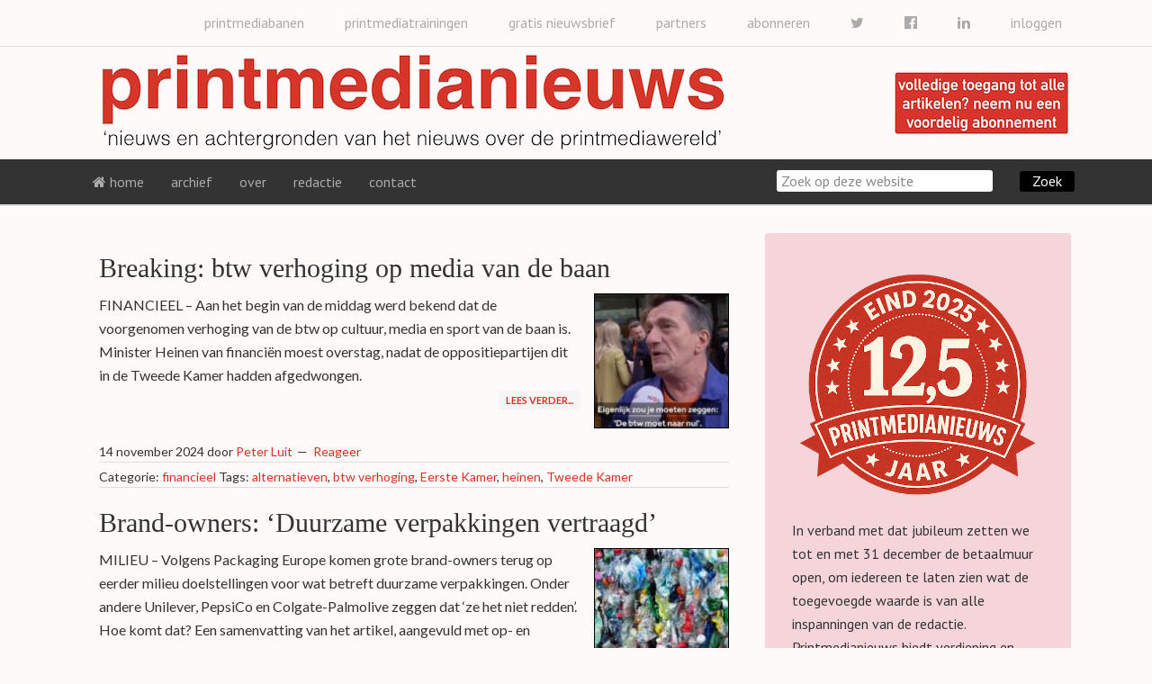

--- FILE ---
content_type: text/html; charset=UTF-8
request_url: https://www.printmedianieuws.nl/zoekwoorden/alternatieven/
body_size: 14340
content:
<!DOCTYPE html>
<html lang="nl-NL">
<head >
<meta charset="UTF-8" />
<meta name="viewport" content="width=device-width, initial-scale=1" />
<meta name="viewport" content="width=device-width, initial-scale=1.0" id="dynamik-viewport"/>
<title>alternatieven</title>
<link href="https://fonts.googleapis.com/css?family=Lato:100,100i,200,200i,300,300i,400,400i,500,500i,600,600i,700,700i,800,800i,900,900i%7COpen+Sans:100,100i,200,200i,300,300i,400,400i,500,500i,600,600i,700,700i,800,800i,900,900i%7CIndie+Flower:100,100i,200,200i,300,300i,400,400i,500,500i,600,600i,700,700i,800,800i,900,900i%7COswald:100,100i,200,200i,300,300i,400,400i,500,500i,600,600i,700,700i,800,800i,900,900i" rel="stylesheet"><meta name='robots' content='max-image-preview:large' />
<link rel='dns-prefetch' href='//platform-api.sharethis.com' />
<link rel='dns-prefetch' href='//maxcdn.bootstrapcdn.com' />
<link rel='dns-prefetch' href='//fonts.googleapis.com' />
<link rel="alternate" type="application/rss+xml" title="printmedianieuws &raquo; feed" href="https://www.printmedianieuws.nl/feed/" />
<link rel="alternate" type="application/rss+xml" title="printmedianieuws &raquo; reacties feed" href="https://www.printmedianieuws.nl/comments/feed/" />
<link rel="alternate" type="application/rss+xml" title="printmedianieuws &raquo; alternatieven tag feed" href="https://www.printmedianieuws.nl/zoekwoorden/alternatieven/feed/" />
<link rel="canonical" href="https://www.printmedianieuws.nl/zoekwoorden/alternatieven/" />
<!-- Genesis Open Graph -->
<meta property="og:title" content="alternatieven" />
<meta property="og:type" content="website" />
<meta property="og:url" content="https://www.printmedianieuws.nl/zoekwoorden/alternatieven/" />
<style id='wp-img-auto-sizes-contain-inline-css' type='text/css'>
img:is([sizes=auto i],[sizes^="auto," i]){contain-intrinsic-size:3000px 1500px}
/*# sourceURL=wp-img-auto-sizes-contain-inline-css */
</style>
<link rel='stylesheet' id='layerslider-css' href='https://www.printmedianieuws.nl/wp-content/plugins/LayerSlider/assets/static/layerslider/css/layerslider.css' type='text/css' media='all' />
<link rel='stylesheet' id='dynamik_minified_stylesheet-css' href='https://www.printmedianieuws.nl/wp-content/uploads/dynamik-gen/theme/dynamik-min.css' type='text/css' media='all' />
<link rel='stylesheet' id='font-awesome-css' href='//maxcdn.bootstrapcdn.com/font-awesome/4.7.0/css/font-awesome.min.css' type='text/css' media='all' />
<style id='wp-emoji-styles-inline-css' type='text/css'>

	img.wp-smiley, img.emoji {
		display: inline !important;
		border: none !important;
		box-shadow: none !important;
		height: 1em !important;
		width: 1em !important;
		margin: 0 0.07em !important;
		vertical-align: -0.1em !important;
		background: none !important;
		padding: 0 !important;
	}
/*# sourceURL=wp-emoji-styles-inline-css */
</style>
<style id='wp-block-library-inline-css' type='text/css'>
:root{--wp-block-synced-color:#7a00df;--wp-block-synced-color--rgb:122,0,223;--wp-bound-block-color:var(--wp-block-synced-color);--wp-editor-canvas-background:#ddd;--wp-admin-theme-color:#007cba;--wp-admin-theme-color--rgb:0,124,186;--wp-admin-theme-color-darker-10:#006ba1;--wp-admin-theme-color-darker-10--rgb:0,107,160.5;--wp-admin-theme-color-darker-20:#005a87;--wp-admin-theme-color-darker-20--rgb:0,90,135;--wp-admin-border-width-focus:2px}@media (min-resolution:192dpi){:root{--wp-admin-border-width-focus:1.5px}}.wp-element-button{cursor:pointer}:root .has-very-light-gray-background-color{background-color:#eee}:root .has-very-dark-gray-background-color{background-color:#313131}:root .has-very-light-gray-color{color:#eee}:root .has-very-dark-gray-color{color:#313131}:root .has-vivid-green-cyan-to-vivid-cyan-blue-gradient-background{background:linear-gradient(135deg,#00d084,#0693e3)}:root .has-purple-crush-gradient-background{background:linear-gradient(135deg,#34e2e4,#4721fb 50%,#ab1dfe)}:root .has-hazy-dawn-gradient-background{background:linear-gradient(135deg,#faaca8,#dad0ec)}:root .has-subdued-olive-gradient-background{background:linear-gradient(135deg,#fafae1,#67a671)}:root .has-atomic-cream-gradient-background{background:linear-gradient(135deg,#fdd79a,#004a59)}:root .has-nightshade-gradient-background{background:linear-gradient(135deg,#330968,#31cdcf)}:root .has-midnight-gradient-background{background:linear-gradient(135deg,#020381,#2874fc)}:root{--wp--preset--font-size--normal:16px;--wp--preset--font-size--huge:42px}.has-regular-font-size{font-size:1em}.has-larger-font-size{font-size:2.625em}.has-normal-font-size{font-size:var(--wp--preset--font-size--normal)}.has-huge-font-size{font-size:var(--wp--preset--font-size--huge)}.has-text-align-center{text-align:center}.has-text-align-left{text-align:left}.has-text-align-right{text-align:right}.has-fit-text{white-space:nowrap!important}#end-resizable-editor-section{display:none}.aligncenter{clear:both}.items-justified-left{justify-content:flex-start}.items-justified-center{justify-content:center}.items-justified-right{justify-content:flex-end}.items-justified-space-between{justify-content:space-between}.screen-reader-text{border:0;clip-path:inset(50%);height:1px;margin:-1px;overflow:hidden;padding:0;position:absolute;width:1px;word-wrap:normal!important}.screen-reader-text:focus{background-color:#ddd;clip-path:none;color:#444;display:block;font-size:1em;height:auto;left:5px;line-height:normal;padding:15px 23px 14px;text-decoration:none;top:5px;width:auto;z-index:100000}html :where(.has-border-color){border-style:solid}html :where([style*=border-top-color]){border-top-style:solid}html :where([style*=border-right-color]){border-right-style:solid}html :where([style*=border-bottom-color]){border-bottom-style:solid}html :where([style*=border-left-color]){border-left-style:solid}html :where([style*=border-width]){border-style:solid}html :where([style*=border-top-width]){border-top-style:solid}html :where([style*=border-right-width]){border-right-style:solid}html :where([style*=border-bottom-width]){border-bottom-style:solid}html :where([style*=border-left-width]){border-left-style:solid}html :where(img[class*=wp-image-]){height:auto;max-width:100%}:where(figure){margin:0 0 1em}html :where(.is-position-sticky){--wp-admin--admin-bar--position-offset:var(--wp-admin--admin-bar--height,0px)}@media screen and (max-width:600px){html :where(.is-position-sticky){--wp-admin--admin-bar--position-offset:0px}}

/*# sourceURL=wp-block-library-inline-css */
</style><style id='global-styles-inline-css' type='text/css'>
:root{--wp--preset--aspect-ratio--square: 1;--wp--preset--aspect-ratio--4-3: 4/3;--wp--preset--aspect-ratio--3-4: 3/4;--wp--preset--aspect-ratio--3-2: 3/2;--wp--preset--aspect-ratio--2-3: 2/3;--wp--preset--aspect-ratio--16-9: 16/9;--wp--preset--aspect-ratio--9-16: 9/16;--wp--preset--color--black: #000000;--wp--preset--color--cyan-bluish-gray: #abb8c3;--wp--preset--color--white: #ffffff;--wp--preset--color--pale-pink: #f78da7;--wp--preset--color--vivid-red: #cf2e2e;--wp--preset--color--luminous-vivid-orange: #ff6900;--wp--preset--color--luminous-vivid-amber: #fcb900;--wp--preset--color--light-green-cyan: #7bdcb5;--wp--preset--color--vivid-green-cyan: #00d084;--wp--preset--color--pale-cyan-blue: #8ed1fc;--wp--preset--color--vivid-cyan-blue: #0693e3;--wp--preset--color--vivid-purple: #9b51e0;--wp--preset--gradient--vivid-cyan-blue-to-vivid-purple: linear-gradient(135deg,rgb(6,147,227) 0%,rgb(155,81,224) 100%);--wp--preset--gradient--light-green-cyan-to-vivid-green-cyan: linear-gradient(135deg,rgb(122,220,180) 0%,rgb(0,208,130) 100%);--wp--preset--gradient--luminous-vivid-amber-to-luminous-vivid-orange: linear-gradient(135deg,rgb(252,185,0) 0%,rgb(255,105,0) 100%);--wp--preset--gradient--luminous-vivid-orange-to-vivid-red: linear-gradient(135deg,rgb(255,105,0) 0%,rgb(207,46,46) 100%);--wp--preset--gradient--very-light-gray-to-cyan-bluish-gray: linear-gradient(135deg,rgb(238,238,238) 0%,rgb(169,184,195) 100%);--wp--preset--gradient--cool-to-warm-spectrum: linear-gradient(135deg,rgb(74,234,220) 0%,rgb(151,120,209) 20%,rgb(207,42,186) 40%,rgb(238,44,130) 60%,rgb(251,105,98) 80%,rgb(254,248,76) 100%);--wp--preset--gradient--blush-light-purple: linear-gradient(135deg,rgb(255,206,236) 0%,rgb(152,150,240) 100%);--wp--preset--gradient--blush-bordeaux: linear-gradient(135deg,rgb(254,205,165) 0%,rgb(254,45,45) 50%,rgb(107,0,62) 100%);--wp--preset--gradient--luminous-dusk: linear-gradient(135deg,rgb(255,203,112) 0%,rgb(199,81,192) 50%,rgb(65,88,208) 100%);--wp--preset--gradient--pale-ocean: linear-gradient(135deg,rgb(255,245,203) 0%,rgb(182,227,212) 50%,rgb(51,167,181) 100%);--wp--preset--gradient--electric-grass: linear-gradient(135deg,rgb(202,248,128) 0%,rgb(113,206,126) 100%);--wp--preset--gradient--midnight: linear-gradient(135deg,rgb(2,3,129) 0%,rgb(40,116,252) 100%);--wp--preset--font-size--small: 13px;--wp--preset--font-size--medium: 20px;--wp--preset--font-size--large: 36px;--wp--preset--font-size--x-large: 42px;--wp--preset--spacing--20: 0.44rem;--wp--preset--spacing--30: 0.67rem;--wp--preset--spacing--40: 1rem;--wp--preset--spacing--50: 1.5rem;--wp--preset--spacing--60: 2.25rem;--wp--preset--spacing--70: 3.38rem;--wp--preset--spacing--80: 5.06rem;--wp--preset--shadow--natural: 6px 6px 9px rgba(0, 0, 0, 0.2);--wp--preset--shadow--deep: 12px 12px 50px rgba(0, 0, 0, 0.4);--wp--preset--shadow--sharp: 6px 6px 0px rgba(0, 0, 0, 0.2);--wp--preset--shadow--outlined: 6px 6px 0px -3px rgb(255, 255, 255), 6px 6px rgb(0, 0, 0);--wp--preset--shadow--crisp: 6px 6px 0px rgb(0, 0, 0);}:where(.is-layout-flex){gap: 0.5em;}:where(.is-layout-grid){gap: 0.5em;}body .is-layout-flex{display: flex;}.is-layout-flex{flex-wrap: wrap;align-items: center;}.is-layout-flex > :is(*, div){margin: 0;}body .is-layout-grid{display: grid;}.is-layout-grid > :is(*, div){margin: 0;}:where(.wp-block-columns.is-layout-flex){gap: 2em;}:where(.wp-block-columns.is-layout-grid){gap: 2em;}:where(.wp-block-post-template.is-layout-flex){gap: 1.25em;}:where(.wp-block-post-template.is-layout-grid){gap: 1.25em;}.has-black-color{color: var(--wp--preset--color--black) !important;}.has-cyan-bluish-gray-color{color: var(--wp--preset--color--cyan-bluish-gray) !important;}.has-white-color{color: var(--wp--preset--color--white) !important;}.has-pale-pink-color{color: var(--wp--preset--color--pale-pink) !important;}.has-vivid-red-color{color: var(--wp--preset--color--vivid-red) !important;}.has-luminous-vivid-orange-color{color: var(--wp--preset--color--luminous-vivid-orange) !important;}.has-luminous-vivid-amber-color{color: var(--wp--preset--color--luminous-vivid-amber) !important;}.has-light-green-cyan-color{color: var(--wp--preset--color--light-green-cyan) !important;}.has-vivid-green-cyan-color{color: var(--wp--preset--color--vivid-green-cyan) !important;}.has-pale-cyan-blue-color{color: var(--wp--preset--color--pale-cyan-blue) !important;}.has-vivid-cyan-blue-color{color: var(--wp--preset--color--vivid-cyan-blue) !important;}.has-vivid-purple-color{color: var(--wp--preset--color--vivid-purple) !important;}.has-black-background-color{background-color: var(--wp--preset--color--black) !important;}.has-cyan-bluish-gray-background-color{background-color: var(--wp--preset--color--cyan-bluish-gray) !important;}.has-white-background-color{background-color: var(--wp--preset--color--white) !important;}.has-pale-pink-background-color{background-color: var(--wp--preset--color--pale-pink) !important;}.has-vivid-red-background-color{background-color: var(--wp--preset--color--vivid-red) !important;}.has-luminous-vivid-orange-background-color{background-color: var(--wp--preset--color--luminous-vivid-orange) !important;}.has-luminous-vivid-amber-background-color{background-color: var(--wp--preset--color--luminous-vivid-amber) !important;}.has-light-green-cyan-background-color{background-color: var(--wp--preset--color--light-green-cyan) !important;}.has-vivid-green-cyan-background-color{background-color: var(--wp--preset--color--vivid-green-cyan) !important;}.has-pale-cyan-blue-background-color{background-color: var(--wp--preset--color--pale-cyan-blue) !important;}.has-vivid-cyan-blue-background-color{background-color: var(--wp--preset--color--vivid-cyan-blue) !important;}.has-vivid-purple-background-color{background-color: var(--wp--preset--color--vivid-purple) !important;}.has-black-border-color{border-color: var(--wp--preset--color--black) !important;}.has-cyan-bluish-gray-border-color{border-color: var(--wp--preset--color--cyan-bluish-gray) !important;}.has-white-border-color{border-color: var(--wp--preset--color--white) !important;}.has-pale-pink-border-color{border-color: var(--wp--preset--color--pale-pink) !important;}.has-vivid-red-border-color{border-color: var(--wp--preset--color--vivid-red) !important;}.has-luminous-vivid-orange-border-color{border-color: var(--wp--preset--color--luminous-vivid-orange) !important;}.has-luminous-vivid-amber-border-color{border-color: var(--wp--preset--color--luminous-vivid-amber) !important;}.has-light-green-cyan-border-color{border-color: var(--wp--preset--color--light-green-cyan) !important;}.has-vivid-green-cyan-border-color{border-color: var(--wp--preset--color--vivid-green-cyan) !important;}.has-pale-cyan-blue-border-color{border-color: var(--wp--preset--color--pale-cyan-blue) !important;}.has-vivid-cyan-blue-border-color{border-color: var(--wp--preset--color--vivid-cyan-blue) !important;}.has-vivid-purple-border-color{border-color: var(--wp--preset--color--vivid-purple) !important;}.has-vivid-cyan-blue-to-vivid-purple-gradient-background{background: var(--wp--preset--gradient--vivid-cyan-blue-to-vivid-purple) !important;}.has-light-green-cyan-to-vivid-green-cyan-gradient-background{background: var(--wp--preset--gradient--light-green-cyan-to-vivid-green-cyan) !important;}.has-luminous-vivid-amber-to-luminous-vivid-orange-gradient-background{background: var(--wp--preset--gradient--luminous-vivid-amber-to-luminous-vivid-orange) !important;}.has-luminous-vivid-orange-to-vivid-red-gradient-background{background: var(--wp--preset--gradient--luminous-vivid-orange-to-vivid-red) !important;}.has-very-light-gray-to-cyan-bluish-gray-gradient-background{background: var(--wp--preset--gradient--very-light-gray-to-cyan-bluish-gray) !important;}.has-cool-to-warm-spectrum-gradient-background{background: var(--wp--preset--gradient--cool-to-warm-spectrum) !important;}.has-blush-light-purple-gradient-background{background: var(--wp--preset--gradient--blush-light-purple) !important;}.has-blush-bordeaux-gradient-background{background: var(--wp--preset--gradient--blush-bordeaux) !important;}.has-luminous-dusk-gradient-background{background: var(--wp--preset--gradient--luminous-dusk) !important;}.has-pale-ocean-gradient-background{background: var(--wp--preset--gradient--pale-ocean) !important;}.has-electric-grass-gradient-background{background: var(--wp--preset--gradient--electric-grass) !important;}.has-midnight-gradient-background{background: var(--wp--preset--gradient--midnight) !important;}.has-small-font-size{font-size: var(--wp--preset--font-size--small) !important;}.has-medium-font-size{font-size: var(--wp--preset--font-size--medium) !important;}.has-large-font-size{font-size: var(--wp--preset--font-size--large) !important;}.has-x-large-font-size{font-size: var(--wp--preset--font-size--x-large) !important;}
/*# sourceURL=global-styles-inline-css */
</style>

<style id='classic-theme-styles-inline-css' type='text/css'>
/*! This file is auto-generated */
.wp-block-button__link{color:#fff;background-color:#32373c;border-radius:9999px;box-shadow:none;text-decoration:none;padding:calc(.667em + 2px) calc(1.333em + 2px);font-size:1.125em}.wp-block-file__button{background:#32373c;color:#fff;text-decoration:none}
/*# sourceURL=/wp-includes/css/classic-themes.min.css */
</style>
<link rel='stylesheet' id='social-widget-css' href='https://www.printmedianieuws.nl/wp-content/plugins/social-media-widget/social_widget.css' type='text/css' media='all' />
<link rel='stylesheet' id='dynamik_enqueued_google_fonts-css' href='//fonts.googleapis.com/css?family=Lato%3A300%2C400%7CPT+Sans&#038;display=auto&#038;ver=2.6.9.95' type='text/css' media='all' />
<link rel='stylesheet' id='flick-css' href='https://www.printmedianieuws.nl/wp-content/plugins/mailchimp/assets/css/flick/flick.css' type='text/css' media='all' />
<link rel='stylesheet' id='mailchimp_sf_main_css-css' href='https://www.printmedianieuws.nl/wp-content/plugins/mailchimp/assets/css/frontend.css' type='text/css' media='all' />
<style id='mailchimp_sf_main_css-inline-css' type='text/css'>
	.mc_signup_form {
		padding:5px;
		border-width: 1px;
		border-style: solid;
		border-color: #C4D3EA;
		color: #555555;
		background-color: #EEF3F8;
	}
	
/*# sourceURL=mailchimp_sf_main_css-inline-css */
</style>
<link rel='stylesheet' id='ws-plugin--s2member-css' href='https://www.printmedianieuws.nl/wp-content/plugins/s2member/s2member-o.php?ws_plugin__s2member_css=1&#038;qcABC=1&#038;ver=260101-251005-2031387583' type='text/css' media='all' />
<script type="text/javascript" src="https://www.printmedianieuws.nl/wp-includes/js/jquery/jquery.min.js" id="jquery-core-js"></script>
<script type="text/javascript" src="https://www.printmedianieuws.nl/wp-includes/js/jquery/jquery-migrate.min.js" id="jquery-migrate-js"></script>
<script type="text/javascript" id="layerslider-utils-js-extra">
/* <![CDATA[ */
var LS_Meta = {"v":"8.1.2","fixGSAP":"1"};
//# sourceURL=layerslider-utils-js-extra
/* ]]> */
</script>
<script type="text/javascript" src="https://www.printmedianieuws.nl/wp-content/plugins/LayerSlider/assets/static/layerslider/js/layerslider.utils.js" id="layerslider-utils-js"></script>
<script type="text/javascript" src="https://www.printmedianieuws.nl/wp-content/plugins/LayerSlider/assets/static/layerslider/js/layerslider.kreaturamedia.jquery.js" id="layerslider-js"></script>
<script type="text/javascript" src="https://www.printmedianieuws.nl/wp-content/plugins/LayerSlider/assets/static/layerslider/js/layerslider.transitions.js" id="layerslider-transitions-js"></script>
<script type="text/javascript" src="//platform-api.sharethis.com/js/sharethis.js#property=638471550a1622001380a7fa&amp;product=gdpr-compliance-tool-v2&amp;source=simple-share-buttons-adder-wordpress" id="simple-share-buttons-adder-mu-js"></script>
<meta name="generator" content="Powered by LayerSlider 8.1.2 - Build Heros, Sliders, and Popups. Create Animations and Beautiful, Rich Web Content as Easy as Never Before on WordPress." />
<!-- LayerSlider updates and docs at: https://layerslider.com -->
<link rel="https://api.w.org/" href="https://www.printmedianieuws.nl/wp-json/" /><link rel="alternate" title="JSON" type="application/json" href="https://www.printmedianieuws.nl/wp-json/wp/v2/tags/4329" /><link rel="EditURI" type="application/rsd+xml" title="RSD" href="https://www.printmedianieuws.nl/xmlrpc.php?rsd" />
<style id="mystickymenu" type="text/css">#mysticky-nav { width:100%; position: static; height: auto !important; }#mysticky-nav.wrapfixed { position:fixed; left: 0px; margin-top:0px;  z-index: 1000000; -webkit-transition: 1.5s; -moz-transition: 1.5s; -o-transition: 1.5s; transition: 1.5s; -ms-filter:"progid:DXImageTransform.Microsoft.Alpha(Opacity=95)"; filter: alpha(opacity=95); opacity:0.95; background-color: #333333;}#mysticky-nav.wrapfixed .myfixed{ background-color: #333333; position: relative;top: auto;left: auto;right: auto;}</style>			<style type="text/css">
																															</style>
			<link rel="icon" href="https://www.printmedianieuws.nl/wp-content/uploads/dynamik-gen/theme/images/favicon.png" />
<style type="text/css">.recentcomments a{display:inline !important;padding:0 !important;margin:0 !important;}</style>		<style type="text/css" id="wp-custom-css">
			.menu-primary {
    padding-left: 35px;
}		</style>
		<meta name="generator" content="WP Rocket 3.20.3" data-wpr-features="wpr_desktop" /></head>
<body class="archive tag tag-alternatieven tag-4329 wp-theme-genesis wp-child-theme-dynamik-gen header-image content-sidebar genesis-breadcrumbs-hidden mac chrome feature-top-outside site-fluid has-blocks override" itemscope itemtype="https://schema.org/WebPage"><div data-rocket-location-hash="0618d851ce5ae792f527e16bbc8f30f9" class="site-container"><nav class="nav-secondary" aria-label="Secundair" itemscope itemtype="https://schema.org/SiteNavigationElement"><div data-rocket-location-hash="53ba7d88c4009f539a4f0b32d3e151af" class="wrap"><ul id="menu-header" class="menu genesis-nav-menu menu-secondary js-superfish"><li id="menu-item-33031" class="right menu-item menu-item-type-post_type menu-item-object-page menu-item-33031"><a href="https://www.printmedianieuws.nl/inloggen/" title="right" itemprop="url"><span itemprop="name">inloggen</span></a></li>
<li id="menu-item-20245" class="right menu-item menu-item-type-custom menu-item-object-custom menu-item-20245"><a target="_blank" href="https://www.linkedin.com/company/printmedianieuws" itemprop="url"><span itemprop="name"><i class="fa fa-linkedin"></i></span></a></li>
<li id="menu-item-20179" class="right menu-item menu-item-type-custom menu-item-object-custom menu-item-20179"><a target="_blank" href="https://www.facebook.com/printmedianieuws" itemprop="url"><span itemprop="name"><i class="fa fa-facebook-official"></i></span></a></li>
<li id="menu-item-20180" class="right menu-item menu-item-type-custom menu-item-object-custom menu-item-20180"><a target="_blank" href="https://www.twitter.com/printmediafacts" itemprop="url"><span itemprop="name"><i class="fa fa-twitter"></i></span></a></li>
<li id="menu-item-441" class="right menu-item menu-item-type-post_type menu-item-object-page menu-item-441"><a href="https://www.printmedianieuws.nl/van-harte-welkom-op-onze-registratie-pagina/" itemprop="url"><span itemprop="name">abonneren</span></a></li>
<li id="menu-item-12060" class="right menu-item menu-item-type-post_type menu-item-object-page menu-item-12060"><a href="https://www.printmedianieuws.nl/partners/" itemprop="url"><span itemprop="name">partners</span></a></li>
<li id="menu-item-460" class="right menu-item menu-item-type-post_type menu-item-object-page menu-item-460"><a href="https://www.printmedianieuws.nl/inschrijven-nieuwsbrief-gratis/" itemprop="url"><span itemprop="name">gratis nieuwsbrief</span></a></li>
<li id="menu-item-40060" class="right menu-item menu-item-type-custom menu-item-object-custom menu-item-40060"><a target="_blank" href="https://www.printmediatrainingen.nl" itemprop="url"><span itemprop="name">printmediatrainingen</span></a></li>
<li id="menu-item-41242" class="right menu-item menu-item-type-custom menu-item-object-custom menu-item-41242"><a target="_blank" href="https://www.printmediabanen.nl" itemprop="url"><span itemprop="name">printmediabanen</span></a></li>
</ul></div></nav><header data-rocket-location-hash="1da0d493198403f7aa8bb1c35b47b13e" class="site-header" itemscope itemtype="https://schema.org/WPHeader"><div class="wrap"><div class="title-area"><p class="site-title" itemprop="headline"><a href="https://www.printmedianieuws.nl/">printmedianieuws</a></p><p class="site-description" itemprop="description">nieuws en achtergronden van het nieuws over de printmedia wereld</p></div><div class="widget-area header-widget-area"><section id="text-15" class="widget widget_text"><div class="widget-wrap">			<div class="textwidget"><br/>
<a href="https://www.printmedianieuws.nl/van-harte-welkom-op-onze-registratie-pagina/"><img src="https://www.printmedianieuws.nl/wp-content/uploads/2015/04/abonnement.jpg"></a></div>
		</div></section>
</div></div></header><nav class="nav-primary" aria-label="Hoofd" itemscope itemtype="https://schema.org/SiteNavigationElement"><div class="wrap"><ul id="menu-menu" class="menu genesis-nav-menu menu-primary js-superfish"><li id="menu-item-286" class="menu-item menu-item-type-custom menu-item-object-custom menu-item-home menu-item-286"><a href="https://www.printmedianieuws.nl" itemprop="url"><span itemprop="name"><i class="fa fa-home"></i> home</span></a></li>
<li id="menu-item-328" class="menu-item menu-item-type-custom menu-item-object-custom menu-item-has-children menu-item-328"><a href="#" itemprop="url"><span itemprop="name">archief</span></a>
<ul class="sub-menu">
	<li id="menu-item-330" class="menu-item menu-item-type-taxonomy menu-item-object-category menu-item-330"><a href="https://www.printmedianieuws.nl/categorie/bedrijven/" itemprop="url"><span itemprop="name">bedrijven</span></a></li>
	<li id="menu-item-331" class="menu-item menu-item-type-taxonomy menu-item-object-category menu-item-331"><a href="https://www.printmedianieuws.nl/categorie/branche/" itemprop="url"><span itemprop="name">branche</span></a></li>
	<li id="menu-item-332" class="menu-item menu-item-type-taxonomy menu-item-object-category menu-item-332"><a href="https://www.printmedianieuws.nl/categorie/buitenland/" itemprop="url"><span itemprop="name">buitenland</span></a></li>
	<li id="menu-item-9639" class="menu-item menu-item-type-taxonomy menu-item-object-category menu-item-9639"><a href="https://www.printmedianieuws.nl/categorie/evenement/" itemprop="url"><span itemprop="name">evenement</span></a></li>
	<li id="menu-item-333" class="menu-item menu-item-type-taxonomy menu-item-object-category menu-item-333"><a href="https://www.printmedianieuws.nl/categorie/financieel/" itemprop="url"><span itemprop="name">financieel</span></a></li>
	<li id="menu-item-31206" class="menu-item menu-item-type-taxonomy menu-item-object-category menu-item-31206"><a href="https://www.printmedianieuws.nl/categorie/kort-nieuws/" itemprop="url"><span itemprop="name">kort nieuws</span></a></li>
	<li id="menu-item-96274" class="menu-item menu-item-type-taxonomy menu-item-object-category menu-item-96274"><a href="https://www.printmedianieuws.nl/categorie/kunstmatige-intelligentie/" itemprop="url"><span itemprop="name">kunstmatige intelligentie</span></a></li>
	<li id="menu-item-14904" class="menu-item menu-item-type-taxonomy menu-item-object-category menu-item-14904"><a href="https://www.printmedianieuws.nl/categorie/marketing/" itemprop="url"><span itemprop="name">marketing</span></a></li>
	<li id="menu-item-334" class="menu-item menu-item-type-taxonomy menu-item-object-category menu-item-334"><a href="https://www.printmedianieuws.nl/categorie/mensen/" itemprop="url"><span itemprop="name">mensen</span></a></li>
	<li id="menu-item-43510" class="menu-item menu-item-type-taxonomy menu-item-object-category menu-item-43510"><a href="https://www.printmedianieuws.nl/categorie/milieu/" itemprop="url"><span itemprop="name">milieu</span></a></li>
	<li id="menu-item-335" class="menu-item menu-item-type-taxonomy menu-item-object-category menu-item-335"><a href="https://www.printmedianieuws.nl/categorie/multimedia/" itemprop="url"><span itemprop="name">multimedia</span></a></li>
	<li id="menu-item-336" class="menu-item menu-item-type-taxonomy menu-item-object-category menu-item-336"><a href="https://www.printmedianieuws.nl/categorie/opdrachtgevers/" itemprop="url"><span itemprop="name">opdrachtgevers</span></a></li>
	<li id="menu-item-11126" class="menu-item menu-item-type-taxonomy menu-item-object-category menu-item-11126"><a href="https://www.printmedianieuws.nl/categorie/opinie/" itemprop="url"><span itemprop="name">opinie</span></a></li>
	<li id="menu-item-337" class="menu-item menu-item-type-taxonomy menu-item-object-category menu-item-337"><a href="https://www.printmedianieuws.nl/categorie/persberichten/" itemprop="url"><span itemprop="name">persberichten</span></a></li>
	<li id="menu-item-338" class="menu-item menu-item-type-taxonomy menu-item-object-category menu-item-338"><a href="https://www.printmedianieuws.nl/categorie/productie-innovatie/" itemprop="url"><span itemprop="name">productie innovatie</span></a></li>
	<li id="menu-item-33787" class="menu-item menu-item-type-taxonomy menu-item-object-category menu-item-33787"><a href="https://www.printmedianieuws.nl/categorie/signprint/" itemprop="url"><span itemprop="name">signprint</span></a></li>
	<li id="menu-item-339" class="menu-item menu-item-type-taxonomy menu-item-object-category menu-item-339"><a href="https://www.printmedianieuws.nl/categorie/sociaal/" itemprop="url"><span itemprop="name">sociaal</span></a></li>
	<li id="menu-item-340" class="menu-item menu-item-type-taxonomy menu-item-object-category menu-item-340"><a href="https://www.printmedianieuws.nl/categorie/toeleveranciers/" itemprop="url"><span itemprop="name">toeleveranciers</span></a></li>
	<li id="menu-item-33786" class="menu-item menu-item-type-taxonomy menu-item-object-category menu-item-33786"><a href="https://www.printmedianieuws.nl/categorie/verpakkingsmedia/" itemprop="url"><span itemprop="name">verpakkingsmedia</span></a></li>
</ul>
</li>
<li id="menu-item-646" class="menu-item menu-item-type-post_type menu-item-object-page menu-item-646"><a href="https://www.printmedianieuws.nl/over/" itemprop="url"><span itemprop="name">over</span></a></li>
<li id="menu-item-366" class="menu-item menu-item-type-custom menu-item-object-custom menu-item-has-children menu-item-366"><a href="#" itemprop="url"><span itemprop="name">redactie</span></a>
<ul class="sub-menu">
	<li id="menu-item-364" class="menu-item menu-item-type-post_type menu-item-object-page menu-item-364"><a href="https://www.printmedianieuws.nl/peter-luit/" itemprop="url"><span itemprop="name">Peter Luit</span></a></li>
	<li id="menu-item-18618" class="menu-item menu-item-type-post_type menu-item-object-page menu-item-18618"><a href="https://www.printmedianieuws.nl/hans-baljet/" itemprop="url"><span itemprop="name">Hans Baljet</span></a></li>
	<li id="menu-item-9663" class="menu-item menu-item-type-post_type menu-item-object-page menu-item-9663"><a href="https://www.printmedianieuws.nl/margreeth-colenbrander/" itemprop="url"><span itemprop="name">Margreeth Colenbrander</span></a></li>
	<li id="menu-item-41788" class="menu-item menu-item-type-post_type menu-item-object-page menu-item-41788"><a href="https://www.printmedianieuws.nl/jolanda-van-drie/" itemprop="url"><span itemprop="name">Jolanda van Drie</span></a></li>
	<li id="menu-item-35221" class="menu-item menu-item-type-post_type menu-item-object-page menu-item-35221"><a href="https://www.printmedianieuws.nl/marco-den-engelsman/" itemprop="url"><span itemprop="name">Marco den Engelsman</span></a></li>
	<li id="menu-item-64360" class="menu-item menu-item-type-post_type menu-item-object-page menu-item-64360"><a href="https://www.printmedianieuws.nl/morten-b-reitoft/" itemprop="url"><span itemprop="name">Morten B. Reitoft</span></a></li>
	<li id="menu-item-36791" class="menu-item menu-item-type-post_type menu-item-object-page menu-item-36791"><a href="https://www.printmedianieuws.nl/stef-verhoeven/" itemprop="url"><span itemprop="name">Stef Verhoeven</span></a></li>
	<li id="menu-item-9667" class="menu-item menu-item-type-post_type menu-item-object-page menu-item-9667"><a href="https://www.printmedianieuws.nl/jan-vroegop/" itemprop="url"><span itemprop="name">Jan Vroegop</span></a></li>
</ul>
</li>
<li id="menu-item-363" class="menu-item menu-item-type-post_type menu-item-object-page menu-item-363"><a href="https://www.printmedianieuws.nl/contact/" itemprop="url"><span itemprop="name">contact</span></a></li>
<li class="zoek"><form class="search-form" method="get" action="https://www.printmedianieuws.nl/" role="search" itemprop="potentialAction" itemscope itemtype="https://schema.org/SearchAction"><input class="search-form-input" type="search" name="s" id="searchform-1" placeholder="Zoek op deze website" itemprop="query-input"><input class="search-form-submit" type="submit" value="Zoek"><meta content="https://www.printmedianieuws.nl/?s={s}" itemprop="target"></form></li></ul></div></nav>	<div data-rocket-location-hash="a4113ad5baa22c36104fdfc955a6068c" id="dropdown-nav-wrap">
		<!-- dropdown nav for responsive design -->
		<nav id="dropdown-nav" role="navigation">
			<div class="menu-mobiel-container"><select id="menu-mobiel" class="menu mobile-dropdown-menu nav-chosen-select"><option value="" class="blank">menu</option><option class="menu-item menu-item-type-custom menu-item-object-custom menu-item-home menu-item-10575 menu-item-depth-0" value="https://www.printmedianieuws.nl">Home</option>
<option class="menu-item menu-item-type-post_type menu-item-object-page menu-item-10574 menu-item-depth-0" value="https://www.printmedianieuws.nl/over/">Over</option>
<option class="menu-item menu-item-type-post_type menu-item-object-page menu-item-12059 menu-item-depth-0" value="https://www.printmedianieuws.nl/partners/">Partners</option>
<option class="menu-item menu-item-type-post_type menu-item-object-page menu-item-10578 menu-item-depth-0" value="https://www.printmedianieuws.nl/van-harte-welkom-op-onze-registratie-pagina/">Abonneren</option>
<option class="menu-item menu-item-type-post_type menu-item-object-page menu-item-10579 menu-item-depth-0" value="https://www.printmedianieuws.nl/inschrijven-nieuwsbrief-gratis/">Gratis nieuwsbrief</option>
<option class="menu-item menu-item-type-post_type menu-item-object-page menu-item-14896 menu-item-depth-0" value="https://www.printmedianieuws.nl/agenda/">Agenda</option>
<option class="menu-item menu-item-type-post_type menu-item-object-page menu-item-10573 menu-item-depth-0" value="https://www.printmedianieuws.nl/contact/">Contact</option>
<option class="menu-item menu-item-type-post_type menu-item-object-page menu-item-10576 menu-item-depth-0" value="https://www.printmedianieuws.nl/inloggen/">Inloggen</option>
</select></div>				<div class="responsive-menu-icon">
		<span class="responsive-icon-bar"></span>
		<span class="responsive-icon-bar"></span>
		<span class="responsive-icon-bar"></span>
	</div>
		</nav><!-- #dropdown-nav -->
		<!-- /end dropdown nav -->
	</div>
<div data-rocket-location-hash="bdef2a2ecd197d22f18d728e47a30ca1" class="site-inner"><div data-rocket-location-hash="6c4fce10a7a8ea114aa6fc901857c813" class="content-sidebar-wrap"><main class="content"><article class="post-92734 post type-post status-publish format-standard has-post-thumbnail category-financieel tag-alternatieven tag-btw-verhoging tag-eerste-kamer tag-heinen tag-tweede-kamer entry override" aria-label="Breaking: btw verhoging op media van de baan" itemscope itemtype="https://schema.org/CreativeWork"><header class="entry-header"><h2 class="entry-title" itemprop="headline"><a class="entry-title-link" rel="bookmark" href="https://www.printmedianieuws.nl/2024/11/breaking-btw-verhoging-op-media-van-de-baan/">Breaking: btw verhoging op media van de baan</a></h2>
</header><div class="entry-content" itemprop="text"><a class="entry-image-link" href="https://www.printmedianieuws.nl/2024/11/breaking-btw-verhoging-op-media-van-de-baan/" aria-hidden="true" tabindex="-1"><img width="150" height="150" src="https://www.printmedianieuws.nl/wp-content/uploads/2024/11/btw-nee-150x150.jpeg" class="alignright post-image entry-image" alt="" itemprop="image" decoding="async" srcset="https://www.printmedianieuws.nl/wp-content/uploads/2024/11/btw-nee-150x150.jpeg 150w, https://www.printmedianieuws.nl/wp-content/uploads/2024/11/btw-nee-120x120.jpeg 120w" sizes="(max-width: 150px) 100vw, 150px" /></a><p>FINANCIEEL &#8211; Aan het begin van de middag werd bekend dat de voorgenomen verhoging van de btw op cultuur, media en sport van de baan is. Minister Heinen van financiën moest overstag, nadat de oppositiepartijen dit in de Tweede Kamer hadden afgedwongen.<br><a class="more-link readmorebtn" href="https://www.printmedianieuws.nl/2024/11/breaking-btw-verhoging-op-media-van-de-baan/">Lees verder...</a></p></div><footer class="entry-footer"><p class="entry-meta"><time class="entry-time" itemprop="datePublished" datetime="2024-11-14T13:22:47+01:00">14 november 2024</time> door <span class="entry-author" itemprop="author" itemscope itemtype="https://schema.org/Person"><a href="https://www.printmedianieuws.nl/author/peterluit/" class="entry-author-link" rel="author" itemprop="url"><span class="entry-author-name" itemprop="name">Peter Luit</span></a></span> <span class="entry-comments-link"><a href="https://www.printmedianieuws.nl/2024/11/breaking-btw-verhoging-op-media-van-de-baan/#respond">Reageer</a></span> </p><p class="entry-meta"><span class="entry-categories">Categorie: <a href="https://www.printmedianieuws.nl/categorie/financieel/" rel="category tag">financieel</a></span> <span class="entry-tags">Tags: <a href="https://www.printmedianieuws.nl/zoekwoorden/alternatieven/" rel="tag">alternatieven</a>, <a href="https://www.printmedianieuws.nl/zoekwoorden/btw-verhoging/" rel="tag">btw verhoging</a>, <a href="https://www.printmedianieuws.nl/zoekwoorden/eerste-kamer/" rel="tag">Eerste Kamer</a>, <a href="https://www.printmedianieuws.nl/zoekwoorden/heinen/" rel="tag">heinen</a>, <a href="https://www.printmedianieuws.nl/zoekwoorden/tweede-kamer/" rel="tag">Tweede Kamer</a></span></p></footer></article><article class="post-90294 post type-post status-publish format-standard has-post-thumbnail category-milieu tag-alternatieven tag-brandowners tag-coca-cola tag-colgate tag-duurzaamheid tag-karton tag-pepsico tag-plastic tag-smurfit tag-unilever tag-verpakkingen tag-westrock entry override" aria-label="Brand-owners: &#8216;Duurzame verpakkingen vertraagd&#8217;" itemscope itemtype="https://schema.org/CreativeWork"><header class="entry-header"><h2 class="entry-title" itemprop="headline"><a class="entry-title-link" rel="bookmark" href="https://www.printmedianieuws.nl/2024/07/packaging-europe-brand-owners-redden-het-niet/">Brand-owners: &#8216;Duurzame verpakkingen vertraagd&#8217;</a></h2>
</header><div class="entry-content" itemprop="text"><a class="entry-image-link" href="https://www.printmedianieuws.nl/2024/07/packaging-europe-brand-owners-redden-het-niet/" aria-hidden="true" tabindex="-1"><img width="150" height="150" src="https://www.printmedianieuws.nl/wp-content/uploads/2024/07/plastic-recycling-150x150.jpg" class="alignright post-image entry-image" alt="" itemprop="image" decoding="async" loading="lazy" srcset="https://www.printmedianieuws.nl/wp-content/uploads/2024/07/plastic-recycling-150x150.jpg 150w, https://www.printmedianieuws.nl/wp-content/uploads/2024/07/plastic-recycling-120x120.jpg 120w" sizes="auto, (max-width: 150px) 100vw, 150px" /></a><p>MILIEU &#8211; Volgens Packaging Europe komen grote brand-owners terug op eerder milieu doelstellingen voor wat betreft duurzame verpakkingen. Onder andere Unilever, PepsiCo en Colgate-Palmolive zeggen dat &#8216;ze het niet redden&#8217;. Hoe komt dat? Een samenvatting van het artikel, aangevuld met op- en aanmerkingen door de redactie.<br><a class="more-link readmorebtn" href="https://www.printmedianieuws.nl/2024/07/packaging-europe-brand-owners-redden-het-niet/">Premium...</a></p></div><footer class="entry-footer"><p class="entry-meta"><time class="entry-time" itemprop="datePublished" datetime="2024-07-10T10:00:00+02:00">10 juli 2024</time> door <span class="entry-author" itemprop="author" itemscope itemtype="https://schema.org/Person"><a href="https://www.printmedianieuws.nl/author/peterluit/" class="entry-author-link" rel="author" itemprop="url"><span class="entry-author-name" itemprop="name">Peter Luit</span></a></span> <span class="entry-comments-link"><a href="https://www.printmedianieuws.nl/2024/07/packaging-europe-brand-owners-redden-het-niet/#respond">Reageer</a></span> </p><p class="entry-meta"><span class="entry-categories">Categorie: <a href="https://www.printmedianieuws.nl/categorie/milieu/" rel="category tag">milieu</a></span> <span class="entry-tags">Tags: <a href="https://www.printmedianieuws.nl/zoekwoorden/alternatieven/" rel="tag">alternatieven</a>, <a href="https://www.printmedianieuws.nl/zoekwoorden/brandowners/" rel="tag">brandowners</a>, <a href="https://www.printmedianieuws.nl/zoekwoorden/coca-cola/" rel="tag">Coca Cola</a>, <a href="https://www.printmedianieuws.nl/zoekwoorden/colgate/" rel="tag">Colgate</a>, <a href="https://www.printmedianieuws.nl/zoekwoorden/duurzaamheid/" rel="tag">duurzaamheid</a>, <a href="https://www.printmedianieuws.nl/zoekwoorden/karton/" rel="tag">Karton</a>, <a href="https://www.printmedianieuws.nl/zoekwoorden/pepsico/" rel="tag">PepsiCo</a>, <a href="https://www.printmedianieuws.nl/zoekwoorden/plastic/" rel="tag">plastic</a>, <a href="https://www.printmedianieuws.nl/zoekwoorden/smurfit/" rel="tag">smurfit</a>, <a href="https://www.printmedianieuws.nl/zoekwoorden/unilever/" rel="tag">Unilever</a>, <a href="https://www.printmedianieuws.nl/zoekwoorden/verpakkingen/" rel="tag">verpakkingen</a>, <a href="https://www.printmedianieuws.nl/zoekwoorden/westrock/" rel="tag">WestRock</a></span></p></footer></article><img src="https://www.printmedianieuws.nl/wp-content/themes/dynamik-gen/images/content-filler.png" class="dynamik-content-filler-img" alt=""></main><aside class="sidebar sidebar-primary widget-area" role="complementary" aria-label="Primaire Sidebar" itemscope itemtype="https://schema.org/WPSideBar"><section id="text-33" class="widget widget_text"><div class="widget-wrap">			<div class="textwidget"><p><a href="https://www.printmedianieuws.nl/2025/07/printmedianieuws-125-jaar-betaalmuur-open/"><img decoding="async" src="https://www.printmedianieuws.nl/wp-content/uploads/2025/08/pmn-12-5-jaar-versie2.png" alt="pmn-12-5-jaar" /></a></p>
<p>In verband met dat jubileum zetten we tot en met 31 december de betaalmuur open, om iedereen te laten zien wat de toegevoegde waarde is van alle inspanningen van de redactie.<br />
Printmedianieuws biedt verdieping en relevantie bij de achtergronden van het nieuws uit de sector. Nationaal en internationaal.</p>
</div>
		</div></section>
<section id="text-31" class="widget widget_text"><div class="widget-wrap">			<div class="textwidget"><p><a href="https://www.onlineprinters.nl/?ref=display/printmedianieuws/c2021-nl/3 Bestseller/280x200&amp;utm_medium=display&amp;utm_source=printmedianieuws&amp;utm_campaign=c2021-nl&amp;utm_content=3 Bestseller&amp;utm_term=280x200" target="_blank" rel="noopener"><img decoding="async" src="https://www.printmedianieuws.nl/wp-content/uploads/2023/03/call-to-action-onlineprinters.jpg" alt="“onlineprinters”" /></a></p>
</div>
		</div></section>
<section id="text-28" class="widget widget_text"><div class="widget-wrap"><h4 class="widget-title widgettitle">onze premium partners</h4>
			<div class="textwidget"><a href="https://prindustry.com/nl/" target="_blank"><img src="https://www.printmedianieuws.nl/wp-content/uploads/2019/04/prindustry-premium-header.jpg" alt=“prindustry”></a>

<a href="https://www.manrolandsheetfed.com/nl-BE" target="_blank"><img src="https://www.printmedianieuws.nl/wp-content/uploads/2019/10/manroland-pmn-bb.jpg" alt=“manroland”></a>

<a href="https://www.grafistore.nl" target="_blank"><img src="https://www.printmedianieuws.nl/wp-content/uploads/2023/02/grafistore-logo.jpg" alt=“grafistore”></a>

<a href="https://www.rolanddg.nl" target="_blank"><img src="https://www.printmedianieuws.nl/wp-content/uploads/2020/01/logo-roland.jpg" alt=“rolanddg”></a>

<a href="https://www.flyeralarm.com/nl/" target="_blank"><img src="https://www.printmedianieuws.nl/wp-content/uploads/2020/08/flyeralarm-nederland.jpg" alt=“flyeralarm”></a>

<a href="https://www8.hp.com/nl/nl/industrial-printers/indigo-digital-presses.html?jumpid=em_4sjy3dbktw" target="_blank"><img src="https://www.printmedianieuws.nl/wp-content/uploads/2020/10/hp-indigo.jpg" alt=“hp-indigo”></a>

<a href="https://www.probo.nl" target="_blank"><img src="https://www.printmedianieuws.nl/wp-content/uploads/2024/02/logo-probo-pmn-premium.jpg" alt=“probo”></a>

<a href="https://webshop.controlmedia.eu/" target="_blank"><img src="https://www.printmedianieuws.nl/wp-content/uploads/2021/12/controlmedia-advertentie.jpg" alt=“control media”></a>

<a href="https://www.xeikon.com/" target="_blank"><img src="https://www.printmedianieuws.nl/wp-content/uploads/2021/06/xeikon-logo-2021.jpg" alt=“xeikon”></a>

<a href="http://www.onlineprinters.nl/?ref=display/printmedianieuws/c2020-nl/logo/504x252&utm_medium=display&utm_source=printmedianieuws&utm_campaign=c2020-nl&utm_content=logo&utm_term=504x252" target="_blank"><img src="https://www.printmedianieuws.nl/wp-content/uploads/2023/03/logo-onlineprinters-nieuw.jpg" alt=“onlineprinters”></a></div>
		</div></section>
<section id="text-9" class="widget widget_text"><div class="widget-wrap"><h4 class="widget-title widgettitle">onze partners</h4>
			<div class="textwidget"><a href="http://agfagraphics.com/global/en.html " target="_blank"><img src="https://www.printmedianieuws.nl/wp-content/uploads/2015/09/agfa.jpg" alt=“agfa” height="150" width="125"></a><a href="http://www.goc.nl/" target="_blank">
<img src="https://www.printmedianieuws.nl/wp-content/uploads/2016/10/goc.jpg" alt="goc" height="150" width="125"></a>
<br/>
<a href="https://www.print.com" target="_blank">
<img src="https://www.printmedianieuws.nl/wp-content/uploads/2019/01/printcom.jpg" alt="printcom" height="150" width="125"></a>
<a href="https://www.reclameland.nl/" target="_blank">
<img src="https://www.printmedianieuws.nl/wp-content/uploads/2017/09/reclameland.jpg" alt="reclameland" height="150" width="125"></a>
<br/>

<a href="https://www.cloudprinter.com/" target="_blank">
<img src="https://www.printmedianieuws.nl/wp-content/uploads/2024/02/logo-cloudprinter.jpg" alt="cloudprinter" height="150" width="125"></a>
<a href="http://www.gws.nl" target="_blank">
<img src="https://www.printmedianieuws.nl/wp-content/uploads/2020/10/gws-printining-systems-manroland-goss.jpg" alt="gws" height="150" width="125"></a>
<a href="https://www.dienstencentrum.com/" target="_blank">
<img src="https://www.printmedianieuws.nl/wp-content/uploads/2023/02/dienstencentrum_logo.jpg" alt="dienstencentrum" height="150" width="125"></a>
<a href="https://www.dataline.eu/nl-NL/multipress-business-software?utm_source=printmedianieuwsnl&utm_medium=partnerlogo" target="_blank">

<img src="https://www.printmedianieuws.nl/wp-content/uploads/2018/07/multipress-by-dataline.jpg" alt="multipress" height="150" width="125"></a>
<a href="http://www.vigc.be/" target="_blank"><img src="https://www.printmedianieuws.nl/wp-content/uploads/2019/07/vigc-partner.jpg" alt=“vigc” height="150" width="125"></a>

<a href="https://www.drukwerkdeal.nl/" target="_blank">
<img src="https://www.printmedianieuws.nl/wp-content/uploads/2021/02/drukwerkdeal-nl-partner.jpg" alt="drukwerkdeal" height="150" width="125"></a>


<a href="https://www.screeneurope.com/" target="_blank">
<img src="https://www.printmedianieuws.nl/wp-content/uploads/2020/11/logo-screen.jpg" alt="screen" height="150" width="125"></a>

<a href="https://www.canon.nl/business-printers-and-faxes/production-printing/" target="_blank">
<img src="https://www.printmedianieuws.nl/wp-content/uploads/2021/01/canon.jpg" alt="canon" height="150" width="125"></a>

<a href="https://www.compri.nl/" target="_blank">
<img src="https://www.printmedianieuws.nl/wp-content/uploads/2021/12/compri-logo-2021.jpg" alt="compri" height="150" width="125"></a>
<br/></div>
		</div></section>
<section id="text-17" class="widget widget_text"><div class="widget-wrap"><h4 class="widget-title widgettitle">onze media relaties</h4>
			<div class="textwidget"><a href="http://www.kvgo.nl/" target="_blank"><img src="https://www.printmedianieuws.nl/wp-content/uploads/2020/01/kvgo-logo.jpg" alt=“kvgo” height="150" width="125"></a>

<a href="http://www.vkgo.nl/" target="_blank"><img src="https://www.printmedianieuws.nl/wp-content/uploads/2015/07/vkgo-pmn.jpg" alt=“vkgo” height="150" width="125"></a>

<br/>

<a href="https://dscoop.com/" target="_blank"><img src="https://www.printmedianieuws.nl/wp-content/uploads/2019/08/dscoop.jpg" alt=“dscoop” height="150" width="125"></a>

<a href="http://www.grafimediastudiegroep.nl/" target="_blank"><img src="https://www.printmedianieuws.nl/wp-content/uploads/2016/01/gsob.jpg" alt=“gsob” height="150" width="125"></a>

<br/>

<a href="http://www.inct.nl/" target="_blank"><img src="https://www.printmedianieuws.nl/wp-content/uploads/2015/06/inct.jpg" alt=“inct” height="150" width="125"></a>

<a href="https://inkish.news//" target="_blank"><img src="https://www.printmedianieuws.nl/wp-content/uploads/2020/10/inkish.jpg" alt=“inkish” height="150" width="125"></a>

<br/>

<a href="http://www.papierenkarton.nl/" target="_blank"><img src="https://www.printmedianieuws.nl/wp-content/uploads/2024/10/papier-karton-logo-2024.jpg" alt=“papier-karton” height="150" width="125"></a></div>
		</div></section>
<section id="text-2" class="widget widget_text"><div class="widget-wrap"><h4 class="widget-title widgettitle">onze gratis wekelijkse nieuwsbrief ontvangen?</h4>
			<div class="textwidget"><!-- Begin MailChimp Signup Form -->
<link href="//cdn-images.mailchimp.com/embedcode/classic-10_7.css" rel="stylesheet" type="text/css">
<style type="text/css">
	#mc_embed_signup{background:#fffafa; clear:left; font:14px Helvetica,Arial,sans-serif; }
	/* Add your own MailChimp form style overrides in your site stylesheet or in this style block.
	   We recommend moving this block and the preceding CSS link to the HEAD of your HTML file. */
</style>
<div id="mc_embed_signup">
<form action="//printmedianieuws.us7.list-manage.com/subscribe/post?u=6e12f979803a6f61eef94c650&amp;id=df8c3922d7" method="post" id="mc-embedded-subscribe-form" name="mc-embedded-subscribe-form" class="validate" target="_blank" novalidate>
    <div id="mc_embed_signup_scroll">
	
<div class="indicates-required"><span class="asterisk">*</span> noodzakelijk veld</div>
<div class="mc-field-group">
	<label for="mce-EMAIL">uw e-mail adres  <span class="asterisk">*</span>
</label>
	<input type="email" value="" name="EMAIL" class="required email" id="mce-EMAIL">
</div>
<div class="mc-field-group">
	<label for="mce-MMERGE3">bedrijfsnaam  <span class="asterisk">*</span>
</label>
	<input type="text" value="" name="MMERGE3" class="required" id="mce-MMERGE3">
</div>
<div class="mc-field-group">
	<label for="mce-FNAME">uw voornaam  <span class="asterisk">*</span>
</label>
	<input type="text" value="" name="FNAME" class="required" id="mce-FNAME">
</div>
<div class="mc-field-group">
	<label for="mce-LNAME">uw achternaam  <span class="asterisk">*</span>
</label>
	<input type="text" value="" name="LNAME" class="required" id="mce-LNAME">
</div>
	<div id="mce-responses" class="clear">
		<div class="response" id="mce-error-response" style="display:none"></div>
		<div class="response" id="mce-success-response" style="display:none"></div>
	</div>    <!-- real people should not fill this in and expect good things - do not remove this or risk form bot signups-->
    <div style="position: absolute; left: -5000px;" aria-hidden="true"><input type="text" name="b_6e12f979803a6f61eef94c650_df8c3922d7" tabindex="-1" value=""></div>
    <div class="clear"><input type="submit" value="Verstuur" name="subscribe" id="mc-embedded-subscribe" class="button"></div>
    </div>
</form>
</div>
<script type='text/javascript' src='//s3.amazonaws.com/downloads.mailchimp.com/js/mc-validate.js'></script><script type='text/javascript'>(function($) {window.fnames = new Array(); window.ftypes = new Array();fnames[0]='EMAIL';ftypes[0]='email';fnames[3]='MMERGE3';ftypes[3]='text';fnames[1]='FNAME';ftypes[1]='text';fnames[2]='LNAME';ftypes[2]='text'; /*
 * Translated default messages for the $ validation plugin.
 * Locale: NL
 */
$.extend($.validator.messages, {
        required: "Dit is een verplicht veld.",
        remote: "Controleer dit veld.",
        email: "Vul hier een geldig e-mailadres in.",
        url: "Vul hier een geldige URL in.",
        date: "Vul hier een geldige datum in.",
        dateISO: "Vul hier een geldige datum in (ISO-formaat).",
        number: "Vul hier een geldig getal in.",
        digits: "Vul hier alleen getallen in.",
        creditcard: "Vul hier een geldig creditcardnummer in.",
        equalTo: "Vul hier dezelfde waarde in.",
        accept: "Vul hier een waarde in met een geldige extensie.",
        maxlength: $.validator.format("Vul hier maximaal {0} tekens in."),
        minlength: $.validator.format("Vul hier minimaal {0} tekens in."),
        rangelength: $.validator.format("Vul hier een waarde in van minimaal {0} en maximaal {1} tekens."),
        range: $.validator.format("Vul hier een waarde in van minimaal {0} en maximaal {1}."),
        max: $.validator.format("Vul hier een waarde in kleiner dan of gelijk aan {0}."),
        min: $.validator.format("Vul hier een waarde in groter dan of gelijk aan {0}.")
});}(jQuery));var $mcj = jQuery.noConflict(true);</script>
<!--End mc_embed_signup-->

U geeft door middel van dit formulier toestemming uw gegevens via deze website te verwerken. U kunt uw gegevens aanpassen of verwijderen bij elke verzonden nieuwsbrief.</div>
		</div></section>
</aside></div></div>	<div data-rocket-location-hash="3e5c25c2dc89e6e90ddd13c43776b46a" id="ez-fat-footer-container-wrap" class="clearfix">
	
		<div data-rocket-location-hash="cccc2640ec9be137a6f6903d6a10bd1e" id="ez-fat-footer-container" class="clearfix">
	
			<div id="ez-fat-footer-1" class="widget-area ez-widget-area one-fourth first">
				<section id="nav_menu-5" class="widget widget_nav_menu"><div class="widget-wrap"><h4 class="widget-title widgettitle">Aandachtspunten</h4>
<div class="menu-footer-container"><ul id="menu-footer" class="menu"><li id="menu-item-12052" class="menu-item menu-item-type-post_type menu-item-object-page menu-item-12052"><a href="https://www.printmedianieuws.nl/algemene-voorwaarden/" itemprop="url">Algemene voorwaarden</a></li>
<li id="menu-item-33045" class="menu-item menu-item-type-post_type menu-item-object-page menu-item-privacy-policy menu-item-33045"><a rel="privacy-policy" href="https://www.printmedianieuws.nl/privacyverklaring/" itemprop="url">Privacyverklaring</a></li>
<li id="menu-item-369" class="menu-item menu-item-type-post_type menu-item-object-page menu-item-369"><a href="https://www.printmedianieuws.nl/disclaimer/" itemprop="url">Disclaimer</a></li>
<li id="menu-item-370" class="menu-item menu-item-type-post_type menu-item-object-page menu-item-370"><a href="https://www.printmedianieuws.nl/cookies/" itemprop="url">Cookies</a></li>
<li id="menu-item-379" class="menu-item menu-item-type-post_type menu-item-object-page menu-item-379"><a href="https://www.printmedianieuws.nl/contact/" itemprop="url">Contact</a></li>
</ul></div></div></section>
<section id="search-3" class="widget widget_search"><div class="widget-wrap"><form class="search-form" method="get" action="https://www.printmedianieuws.nl/" role="search" itemprop="potentialAction" itemscope itemtype="https://schema.org/SearchAction"><input class="search-form-input" type="search" name="s" id="searchform-2" placeholder="Zoek op deze website" itemprop="query-input"><input class="search-form-submit" type="submit" value="Zoek"><meta content="https://www.printmedianieuws.nl/?s={s}" itemprop="target"></form></div></section>
			</div><!-- end #fat-footer-1 -->
	
			<div id="ez-fat-footer-2" class="widget-area ez-widget-area one-fourth">
				
		<section id="recent-posts-4" class="widget widget_recent_entries"><div class="widget-wrap">
		<h4 class="widget-title widgettitle">Laatste nieuws</h4>

		<ul>
											<li>
					<a href="https://www.printmedianieuws.nl/2025/12/sluiting-na-hoogtepunt-na-125-jaar-printmedianieuws/">Mooie jaren: 12,5 jaar printmedianieuws!</a>
									</li>
											<li>
					<a href="https://www.printmedianieuws.nl/2025/12/afscheid-peter-luit-45-jaar-grafimedia/">Afscheid Peter Luit: 45 jaar grafimedia</a>
									</li>
											<li>
					<a href="https://www.printmedianieuws.nl/2025/12/tetrapak-recart-schone-slaapster-ontwaakt-bijtijds/">TetraPak Recart; schone slaapster ontwaakt bijtijds</a>
									</li>
											<li>
					<a href="https://www.printmedianieuws.nl/2025/12/verpact-en-pathe-plaatsen-statiegeldmachines/">Verpact en Pathé plaatsen statiegeldmachines</a>
									</li>
											<li>
					<a href="https://www.printmedianieuws.nl/2025/12/kyocera-met-belharra-fotoprinter-strategische-stap/">Kyocera met Belharra-fotoprinter: strategische stap</a>
									</li>
					</ul>

		</div></section>
			</div><!-- end #fat-footer-2 -->
	
			<div id="ez-fat-footer-3" class="widget-area ez-widget-area one-fourth">
				<section id="recent-comments-4" class="widget widget_recent_comments"><div class="widget-wrap"><h4 class="widget-title widgettitle">Reacties</h4>
<ul id="recentcomments"><li class="recentcomments"><span class="comment-author-link"><a href="http://www.luit.nl" class="url" rel="ugc external nofollow">Peter Luit</a></span> op <a href="https://www.printmedianieuws.nl/2025/09/digitalisering-van-de-branche-ruim-halve-eeuw-gaande-3/#comment-5383">Digitalisering van de branche ruim halve eeuw gaande</a></li><li class="recentcomments"><span class="comment-author-link">Henk Gianotten</span> op <a href="https://www.printmedianieuws.nl/2025/09/digitalisering-van-de-branche-ruim-halve-eeuw-gaande-3/#comment-5382">Digitalisering van de branche ruim halve eeuw gaande</a></li><li class="recentcomments"><span class="comment-author-link"><a href="http://www.luit.nl" class="url" rel="ugc external nofollow">Peter Luit</a></span> op <a href="https://www.printmedianieuws.nl/2025/05/smithers-digitaal-groeit-komende-10-jaar-met-54/#comment-5380">Smithers: digitaal groeit komende 10 jaar met 54%</a></li><li class="recentcomments"><span class="comment-author-link">Henk Gianotten</span> op <a href="https://www.printmedianieuws.nl/2025/05/smithers-digitaal-groeit-komende-10-jaar-met-54/#comment-5379">Smithers: digitaal groeit komende 10 jaar met 54%</a></li><li class="recentcomments"><span class="comment-author-link"><a href="http://www.luit.nl" class="url" rel="ugc external nofollow">Peter Luit</a></span> op <a href="https://www.printmedianieuws.nl/2025/01/44-jaar-grafische-branche-mijn-persoonlijke-overzicht/#comment-5378">44 jaar grafische branche: mijn persoonlijke overzicht</a></li></ul></div></section>
			</div><!-- end #fat-footer-3 -->
	
			<div id="ez-fat-footer-4" class="widget-area ez-widget-area one-fourth">
				<section id="text-14" class="widget widget_text"><div class="widget-wrap"><h4 class="widget-title widgettitle">Contact</h4>
			<div class="textwidget"><p>BTW: NL001333683B94<br />
KvK: 34201192<br />
Bank: NL52 RABO 0175855366<br />
Postadres: LUIT Consultancy<br />
Grote Buitendijk 33<br />
1991 BZ  Velserbroek</p>
<p>Bezoekadres (alleen op afspraak):<br />
De Cirkel<br />
Maan Bastion 476<br />
1991 RH  Velserbroek</p>
</div>
		</div></section>
<section id="social-widget-3" class="widget Social_Widget"><div class="widget-wrap"><div class="socialmedia-buttons smw_left"><a href="http://www.twitter.com/printmediafacts" rel="nofollow" target="_blank"><img width="24" height="24" src="https://www.printmedianieuws.nl/wp-content/plugins/social-media-widget/images/default/32/twitter.png" 
				alt="contact via Twitter" 
				title="contact via Twitter" style="opacity: 0.8; -moz-opacity: 0.8;" class="fade" /></a><a href="http://www.facebook.com/printmedianieuws" rel="nofollow" target="_blank"><img width="24" height="24" src="https://www.printmedianieuws.nl/wp-content/plugins/social-media-widget/images/default/32/facebook.png" 
				alt="contact via Facebook" 
				title="contact via Facebook" style="opacity: 0.8; -moz-opacity: 0.8;" class="fade" /></a><a href="https://www.linkedin.com/company/printmedianieuws" rel="nofollow" target="_blank"><img width="24" height="24" src="https://www.printmedianieuws.nl/wp-content/plugins/social-media-widget/images/default/32/linkedin.png" 
				alt="contact via LinkedIn" 
				title="contact via LinkedIn" style="opacity: 0.8; -moz-opacity: 0.8;" class="fade" /></a><a href="https://www.printmedianieuws.nl/feed" rel="nofollow" target="_blank"><img width="24" height="24" src="https://www.printmedianieuws.nl/wp-content/plugins/social-media-widget/images/default/32/rss.png" 
				alt="contact via RSS" 
				title="contact via RSS" style="opacity: 0.8; -moz-opacity: 0.8;" class="fade" /></a><a href="mailto:peterluit@printmedianieuws.nl" rel="nofollow" target="_blank"><img width="24" height="24" src="https://www.printmedianieuws.nl/wp-content/plugins/social-media-widget/images/default/32/email.png" 
				alt="contact via E-mail" 
				title="contact via E-mail" style="opacity: 0.8; -moz-opacity: 0.8;" class="fade" /></a></div></div></section>
			</div><!-- end #fat-footer-4 -->
					
		</div><!-- end #fat-footer-container -->
		
	</div><!-- end #fat-footer-container-wrap -->
<footer class="site-footer" itemscope itemtype="https://schema.org/WPFooter"><div class="wrap">Copyright &copy; printmedianieuws.nl -<a href="http://www.looqup.nl"> een titel van LooQup Publishing. </a>Gelieerd aan INKISH.</p></div><p></p></div></footer></div><script type="speculationrules">
{"prefetch":[{"source":"document","where":{"and":[{"href_matches":"/*"},{"not":{"href_matches":["/wp-*.php","/wp-admin/*","/wp-content/uploads/*","/wp-content/*","/wp-content/plugins/*","/wp-content/themes/dynamik-gen/*","/wp-content/themes/genesis/*","/*\\?(.+)"]}},{"not":{"selector_matches":"a[rel~=\"nofollow\"]"}},{"not":{"selector_matches":".no-prefetch, .no-prefetch a"}}]},"eagerness":"conservative"}]}
</script>
<script type="text/javascript" src="https://www.printmedianieuws.nl/wp-content/plugins/mystickymenu/js/morphext/morphext.min.js" id="morphext-js-js" defer="defer" data-wp-strategy="defer"></script>
<script type="text/javascript" id="welcomebar-frontjs-js-extra">
/* <![CDATA[ */
var welcomebar_frontjs = {"ajaxurl":"https://www.printmedianieuws.nl/wp-admin/admin-ajax.php","days":"Dagen","hours":"Uren","minutes":"Minuten","seconds":"Seconden","ajax_nonce":"b9271c8643"};
//# sourceURL=welcomebar-frontjs-js-extra
/* ]]> */
</script>
<script type="text/javascript" src="https://www.printmedianieuws.nl/wp-content/plugins/mystickymenu/js/welcomebar-front.min.js" id="welcomebar-frontjs-js" defer="defer" data-wp-strategy="defer"></script>
<script type="text/javascript" src="https://www.printmedianieuws.nl/wp-content/plugins/mystickymenu/js/detectmobilebrowser.min.js" id="detectmobilebrowser-js" defer="defer" data-wp-strategy="defer"></script>
<script type="text/javascript" id="mystickymenu-js-extra">
/* <![CDATA[ */
var option = {"mystickyClass":".nav-primary","activationHeight":"178","disableWidth":"359","disableLargeWidth":"0","adminBar":"false","device_desktop":"1","device_mobile":"1","mystickyTransition":"slide","mysticky_disable_down":"false"};
//# sourceURL=mystickymenu-js-extra
/* ]]> */
</script>
<script type="text/javascript" src="https://www.printmedianieuws.nl/wp-content/plugins/mystickymenu/js/mystickymenu.min.js" id="mystickymenu-js" defer="defer" data-wp-strategy="defer"></script>
<script type="text/javascript" src="https://www.printmedianieuws.nl/wp-content/plugins/simple-share-buttons-adder/js/ssba.js" id="simple-share-buttons-adder-ssba-js"></script>
<script type="text/javascript" id="simple-share-buttons-adder-ssba-js-after">
/* <![CDATA[ */
Main.boot( [] );
//# sourceURL=simple-share-buttons-adder-ssba-js-after
/* ]]> */
</script>
<script type="text/javascript" src="https://www.printmedianieuws.nl/wp-includes/js/hoverIntent.min.js" id="hoverIntent-js"></script>
<script type="text/javascript" src="https://www.printmedianieuws.nl/wp-content/themes/genesis/lib/js/menu/superfish.min.js" id="superfish-js"></script>
<script type="text/javascript" src="https://www.printmedianieuws.nl/wp-content/themes/genesis/lib/js/menu/superfish.args.min.js" id="superfish-args-js"></script>
<script type="text/javascript" src="https://www.printmedianieuws.nl/wp-content/themes/dynamik-gen/lib/js/responsive.js" id="responsive-js"></script>
<script type="text/javascript" src="https://www.printmedianieuws.nl/wp-includes/js/jquery/jquery.form.min.js" id="jquery-form-js"></script>
<script type="text/javascript" src="https://www.printmedianieuws.nl/wp-includes/js/jquery/ui/core.min.js" id="jquery-ui-core-js"></script>
<script type="text/javascript" src="https://www.printmedianieuws.nl/wp-includes/js/jquery/ui/datepicker.min.js" id="jquery-ui-datepicker-js"></script>
<script type="text/javascript" id="jquery-ui-datepicker-js-after">
/* <![CDATA[ */
jQuery(function(jQuery){jQuery.datepicker.setDefaults({"closeText":"Sluiten","currentText":"Vandaag","monthNames":["januari","februari","maart","april","mei","juni","juli","augustus","september","oktober","november","december"],"monthNamesShort":["jan","feb","mrt","apr","mei","jun","jul","aug","sep","okt","nov","dec"],"nextText":"Volgende","prevText":"Vorige","dayNames":["zondag","maandag","dinsdag","woensdag","donderdag","vrijdag","zaterdag"],"dayNamesShort":["zo","ma","di","wo","do","vr","za"],"dayNamesMin":["Z","M","D","W","D","V","Z"],"dateFormat":"d MM yy","firstDay":0,"isRTL":false});});
//# sourceURL=jquery-ui-datepicker-js-after
/* ]]> */
</script>
<script type="text/javascript" id="mailchimp_sf_main_js-js-extra">
/* <![CDATA[ */
var mailchimpSF = {"ajax_url":"https://www.printmedianieuws.nl/","phone_validation_error":"Please enter a valid phone number."};
//# sourceURL=mailchimp_sf_main_js-js-extra
/* ]]> */
</script>
<script type="text/javascript" src="https://www.printmedianieuws.nl/wp-content/plugins/mailchimp/assets/js/mailchimp.js" id="mailchimp_sf_main_js-js"></script>
<script type="text/javascript" data-cfasync="false" src="https://www.printmedianieuws.nl/wp-content/plugins/s2member/s2member-o.php?ws_plugin__s2member_js_w_globals=1&amp;qcABC=1&amp;ver=260101-251005-2031387583" id="ws-plugin--s2member-js"></script>
<script>var rocket_beacon_data = {"ajax_url":"https:\/\/www.printmedianieuws.nl\/wp-admin\/admin-ajax.php","nonce":"6d8ddd2315","url":"https:\/\/www.printmedianieuws.nl\/zoekwoorden\/alternatieven","is_mobile":false,"width_threshold":1600,"height_threshold":700,"delay":500,"debug":null,"status":{"atf":true,"lrc":true,"preconnect_external_domain":true},"elements":"img, video, picture, p, main, div, li, svg, section, header, span","lrc_threshold":1800,"preconnect_external_domain_elements":["link","script","iframe"],"preconnect_external_domain_exclusions":["static.cloudflareinsights.com","rel=\"profile\"","rel=\"preconnect\"","rel=\"dns-prefetch\"","rel=\"icon\""]}</script><script data-name="wpr-wpr-beacon" src='https://www.printmedianieuws.nl/wp-content/plugins/wp-rocket/assets/js/wpr-beacon.min.js' async></script></body></html>

<!-- This website is like a Rocket, isn't it? Performance optimized by WP Rocket. Learn more: https://wp-rocket.me -->